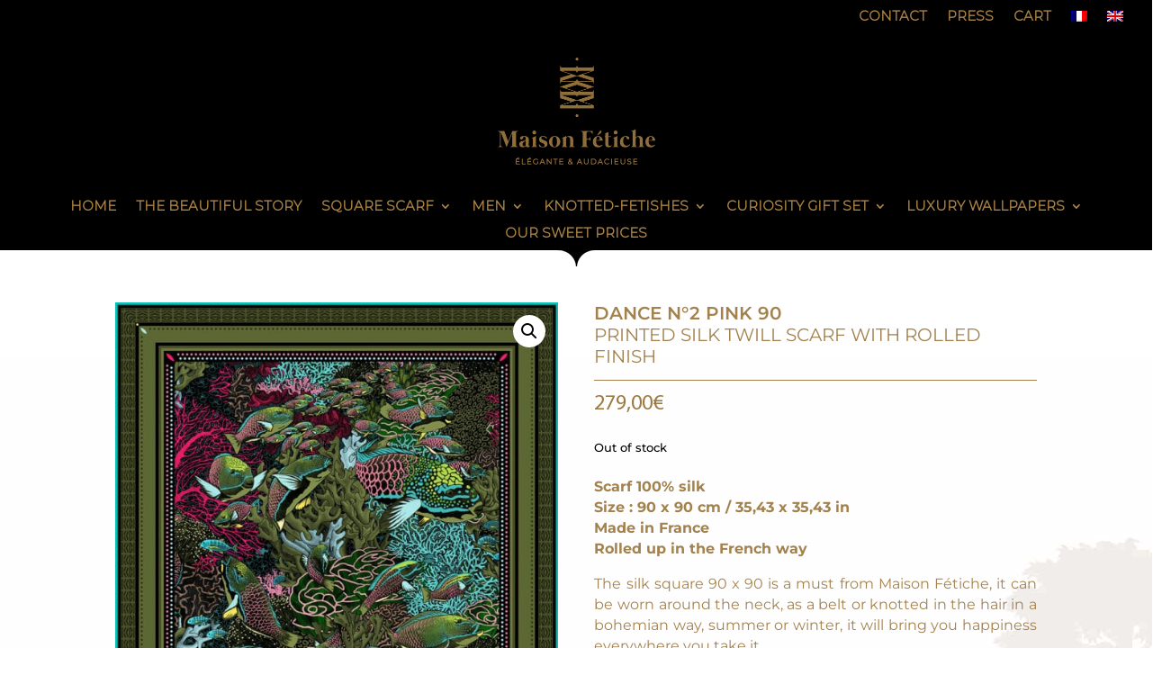

--- FILE ---
content_type: text/css; charset=utf-8
request_url: https://maisonfetiche.com/wp-content/themes/Divi-child/style.css?ver=4.27.4
body_size: 5419
content:
/*
 Theme Name:     Divi Child Theme
 Theme URI:      http://www.elegantthemes.com/
 Description:    Divi Child Theme
 Author:         Elegant Themes
 Author URI:     http://www.elegantthemes.com
 Template:       Divi
 Version:        1.0.0
*/
 
@import url("../Divi/style.css");

@font-face{font-family:"Montserrat-Light";src:url("https://maisonfetiche.com/wp-content/uploads/et-fonts/Montserrat-Light.ttf") format("truetype")}
@font-face{font-family:"MyriadPro-Regular";src:url("https://maisonfetiche.com/wp-content/uploads/et-fonts/MyriadPro-Regular.ttf") format("truetype")}

.img-bw img{ -webkit-filter: grayscale(100%);filter: grayscale(100%);transition-duration:0.5s;-webkit-transition-duration: 0.5s;}
.img-bw img:hover{filter:none;-webkit-filter:none;}
.et-menu li li a {text-transform: none !important;}
.et-menu li li a {
    padding: 6px 0px !important;
    width: 250px !important;
}

/*Entête V2*/
#menumobile ul li li a{text-transform:none;}
#menumobile .et_mobile_menu .sub-menu{background-color: rgba(0,0,0,0)!important;}
#menumobile .menu-item-has-children>a:first-child:after{display:none;}
#menumobile .et_pb_menu__wrap{-webkit-box-pack: start;-ms-flex-pack: left;justify-content: left;}
#menumobile .et_mobile_nav_menu{margin-left:-5px}

#metaslider_4055.flexslider .flex-control-nav{display:none;} 
#metaslider_4055.flexslider{margin:0}

#wpfront-notification-bar div.wpfront-close {
    font-size: 25px !important;
    padding: 12px 2px !important;
}

.woocommerce ul.products li.first, .woocommerce-page ul.products li.first {
    clear: none;
}

.woocommerce #content input.button, .woocommerce #content input.button.alt, .woocommerce #respond input#submit, .woocommerce #respond input#submit.alt, .woocommerce a.button, .woocommerce a.button.alt, .woocommerce button.button, .woocommerce button.button.alt, .woocommerce input.button, .woocommerce input.button.alt, .woocommerce-page #content input.button, .woocommerce-page #content input.button.alt, .woocommerce-page #respond input#submit, .woocommerce-page #respond input#submit.alt, .woocommerce-page a.button, .woocommerce-page a.button.alt, .woocommerce-page button.button, .woocommerce-page button.button.alt, .woocommerce-page input.button, .woocommerce-page input.button.alt{border-radius:0px;}
.woocommerce #content .quantity input.qty, .woocommerce .quantity input.qty, .woocommerce-cart table.cart td.actions .coupon .input-text, .woocommerce-page #content .quantity input.qty, .woocommerce-page .quantity input.qty{border-radius:0px;}
#left-area .woocommerce-message{border: 1px solid #9d7a43!important;background-color: transparent !important;color: #9d7a43 !important;line-height: 2.5em;}
.woocommerce #respond input#submit.disabled, .woocommerce #respond input#submit:disabled, .woocommerce #respond input#submit:disabled[disabled], .woocommerce a.button.disabled, .woocommerce a.button:disabled, .woocommerce a.button:disabled[disabled], .woocommerce button.button.disabled, .woocommerce button.button:disabled, .woocommerce button.button:disabled[disabled], .woocommerce input.button.disabled, .woocommerce input.button:disabled, .woocommerce input.button:disabled[disabled]{padding: .3em 1em;}

.et_pb_contact_submit, .et_password_protected_form .et_submit_button, .et_pb_bg_layout_light .et_pb_newsletter_button, .comment-reply-link, .form-submit .et_pb_button, .et_pb_bg_layout_light .et_pb_promo_button, .et_pb_bg_layout_light .et_pb_more_button, .woocommerce a.button.alt, .woocommerce-page a.button.alt, .woocommerce button.button.alt, .woocommerce-page button.button.alt, .woocommerce input.button.alt, .woocommerce-page input.button.alt, .woocommerce #respond input#submit.alt, .woocommerce-page #respond input#submit.alt, .woocommerce #content input.button.alt, .woocommerce-page #content input.button.alt, .woocommerce a.button, .woocommerce-page a.button, .woocommerce button.button, .woocommerce-page button.button, .woocommerce input.button, .woocommerce-page input.button, .et_pb_contact p input[type="checkbox"]:checked+label i:before, .et_pb_bg_layout_light.et_pb_module.et_pb_button {
    background-color: #9d7a43;
	border: 2px solid #9d7a43;
    color: white !important;
}
.comment-reply-link:hover, .et_password_protected_form .et_submit_button:hover, .form-submit .et_pb_button:hover, .woocommerce #content input.button.alt:hover, .woocommerce #content input.button:hover, .woocommerce #respond input#submit.alt:hover, .woocommerce #respond input#submit:hover, .woocommerce a.button.alt:hover, .woocommerce a.button:hover, .woocommerce button.button.alt:hover, .woocommerce button.button:hover, .woocommerce input.button.alt:hover, .woocommerce input.button:hover, .woocommerce-page #content input.button.alt:hover, .woocommerce-page #content input.button:hover, .woocommerce-page #respond input#submit.alt:hover, .woocommerce-page #respond input#submit:hover, .woocommerce-page a.button.alt:hover, .woocommerce-page a.button:hover, .woocommerce-page button.button.alt:hover, .woocommerce-page button.button:hover, .woocommerce-page input.button.alt:hover, .woocommerce-page input.button:hover {
    background: transparent;
    color: #9d7a43 !important;
    border: 2px solid #9d7a43;
	padding: .3em 1em .3em 1em;
}
.comment-reply-link:hover:after, .woocommerce #content input.button.alt:hover:after, .woocommerce #content input.button:hover:after, .woocommerce #respond input#submit.alt:hover:after, .woocommerce #respond input#submit:hover:after, .woocommerce a.button.alt:hover:after, .woocommerce a.button:hover:after, .woocommerce button.button.alt:hover:after, .woocommerce button.button:hover:after, .woocommerce input.button.alt:hover:after, .woocommerce input.button:hover:after, .woocommerce-page #content input.button.alt:hover:after, .woocommerce-page #content input.button:hover:after, .woocommerce-page #respond input#submit.alt:hover:after, .woocommerce-page #respond input#submit:hover:after, .woocommerce-page a.button.alt:hover:after, .woocommerce-page a.button:hover:after, .woocommerce-page button.button.alt:hover:after, .woocommerce-page button.button:hover:after, .woocommerce-page input.button.alt:hover:after, .woocommerce-page input.button:hover:after{display:none;}

.woocommerce-message a.button.wc-forward {color: #9d7a43 !important;}

#main-content .container{background-size: initial;background-position: top center;background-image: url(https://maisonfetiche.com/wp-content/uploads/2019/05/pointe-V2.png)!important;background-repeat: no-repeat;}

#top-menu li a{font-weight: 400;}

.et_header_style_centered #top-menu>li>a {
    padding-bottom: 20px !important;
}

.et_header_style_left #et-top-navigation, .et_header_style_split #et-top-navigation {
    padding-top: 0px;
}

.et_header_style_left #et-top-navigation nav>ul>li>a{
    padding-top: 18px;
    padding-bottom: 18px;
    margin-top: 15px;
    margin-bottom: 15px;
}
	
.et_header_style_left .urgence a{
    padding: 15px 25px 15px 25px;
    background-color: #002e6e;
    font-weight: 300;
    text-transform: uppercase;
	color: white !important;
}
	
.et_header_style_left .contact a{
	color: rgba(0,0,0,.6) !important;
}
#top-header .nd-cart-info{font-weight:600;padding-left: 20px;margin-left: 20px;background-image: url('https://maisonfetiche.com/wp-content/uploads/2019/05/cart2.png');background-repeat: no-repeat;background-size: contain;}

#top-menu li li a,.et_pb_fullwidth_menu_0.et_pb_fullwidth_menu ul li ul li a {text-transform:none !important;}
#et-secondary-nav .menu-item-has-children>a:first-child:after, #top-menu .menu-item-has-children>a:first-child:after, .fullwidth-menu .menu-item-has-children>a:first-child:after{display:none;}
#et-secondary-nav .menu-item-has-children>a:first-child, #top-menu .menu-item-has-children>a:first-child,.fullwidth-menu .menu-item-has-children>a:first-child{padding-right:0px;}

/*************Custom Slider **************/
.full-image-slider .et_pb_slide {
  padding-left: 0 !important;
  padding-right: 0 !important;
}

.full-image-slider .et_pb_slide:first-child .et_pb_slide_image img.active {
 animation: unset !important;
}

.full-image-slider .et_pb_container {
  max-width: 100% !important;
  width: 100% !important;
  height: auto !important;
  min-height: 0 !important;
}

.full-image-slider .et_pb_slide_image img {
  max-height: none !important;
  width: 100% !important;
}

.full-image-slider .et_pb_slide_image {
  margin: 0 !important;
  padding: 0 !important;
  top: 0 !important;
  position: relative !important;
  width: 100% !important;
  display: block !important;
    -webkit-animation-name: none !important;
    -moz-animation-name: none !important;
    -ms-animation-name: none !important;
    -o-animation-name: none !important;
    animation-name: none !important;
    animation-duration: 0s;
}

.full-image-slider .et_pb_slider_container_inner {
  position: relative;
}

.full-image-slider .et_pb_slide_description {
  position: absolute !important;
  top: 0 !important;
  bottom: 0 !important;
  left: 0 !important;
  right:  0 !important;
  padding: 0 !important;
  margin: 0 !important;
width: auto !important;
height: auto !important;
}

.full-image-slider .et_pb_slide_description .et_pb_button_wrapper,
.full-image-slider .et_pb_slide_description .et_pb_button_wrapper a,
.full-image-slider .et_pb_slide_description .et_pb_button_wrapper a:hover {
  width: 100% !important;
  height: 100% !important;
  padding: 0 !important;
  margin: 0 !important;
 color: rgba(0, 0, 0, 0) !important;  
  border: none !important;
  background: none !important;
}

.et_pb_column.et_pb_slider_fullwidth_off.full-image-slider .et_pb_slide_description .et_pb_slide_title,
.et_pb_column.et_pb_slider_fullwidth_off.full-image-slider .et_pb_slide_description .et_pb_slide_content,
.full-image-slider .et_pb_slide_description .et_pb_slide_title,
.full-image-slider .et_pb_slide_description .et_pb_slide_content {
  display: none;
}
/*************END Custom Slider **************/


/*******************ACCUEIL******************/

.home #main-header .container{display:none;}

#featured-home .woocommerce-loop-product__title{color: white;font-family: 'Montserrat';font-weight:bold;font-size: 14px;text-transform: uppercase;text-align:center;}


#featured-home-2 .woocommerce-loop-product__title{color: #ac8446;font-family: 'Montserrat';font-weight:bold;font-size: 14px;text-transform: uppercase;text-align:center;}
#featured-home-2 ul.products li.product .price,#featured-home ul.products li.product .price{display:none;}

#featured-home .woocommerce-loop-product__title span,#featured-home-2 .woocommerce-loop-product__title span{font-family: 'Montserrat-Light';text-transform: none;}

.nav li ul{width:290px;}
.fullwidth-menu li li a{width:270px;}

@media (max-width: 1290px){
.fullwidth-menu li,#top-menu li{padding-right:15px;}	
.et_pb_fullwidth_menu_0.et_pb_fullwidth_menu ul li a, .et_header_style_centered #top-menu>li>a{font-size: 13px !important;}
}
@media (max-width: 1090px){
.fullwidth-menu li,#top-menu li{padding-right:11px;}	
.et_pb_fullwidth_menu_0.et_pb_fullwidth_menu ul li a, .et_header_style_centered #top-menu>li>a{font-size: 12px !important;}

}


@media (max-width: 980px){
.home #main-header .container{display:block;}
/*.home .et_pb_section_0{display:none;}*/
.et_header_style_centered header#main-header .logo_container{max-height: 110px;}
.et_header_style_centered #logo{max-height: 110px;}

.et_secondary_nav_only_menu #top-header{display:block;padding-bottom:1px;}
#et-secondary-nav{display:none !important;}
#et-secondary-menu{display:block !important;}
#top-header .nd-cart-info{display: inline-block;padding-right: 10px;margin-top: 10px;}
#et-secondary-menu{text-align: right;}
#top-header .container{width: 100%;}
.et_header_style_centered .mobile_nav .select_page{display:none;}
.et_header_style_centered .mobile_menu_bar{display:block;position: initial;margin: auto;width: 40px;}
.mobile_menu_bar:before{font-size: 40px;}
.et_mobile_menu li a{text-transform: uppercase;}
.et_mobile_menu li li a{text-transform: none;}

}

/*****************Page Produit***************/
#left-area{padding-bottom:0px;}
.woocommerce-page #section-1 span.onsale, .woocommerce #section-1 span.onsale{background: #a3824e!important;}
.woocommerce-page .product span.onsale, .woocommerce .products span.onsale{background: #a3824e!important;}


.entry-summary p.price span{font-size: 24px!important;font-family: 'MyriadPro-Regular',Helvetica,Arial,Lucida,sans-serif;}
.single-product #content-area #sidebar{display:none;}

#main-content .container:before{display:none;}
 .et_right_sidebar #et-main-area #left-area {float: none;padding-left: 0;padding-right: 0;width: 100%;}
.woocommerce.single-product div.product .product_title {font-size: 20px;color: #a3824e;font-weight: 600;text-transform: uppercase;border-bottom: 1px solid #a3824e;margin-bottom: 15px;line-height: 1.2em;}
.woocommerce.single-product div.product .product_title span{font-weight:400;}
.woocommerce-product-details__short-description{margin-top:20px;}
.woocommerce-product-details__short-description p {font-weight: 400;font-size: 16px;color: #a3824e;text-align: justify;}
 
.woocommerce.single-product .container {width: 100%;max-width: none;}
#left-area .product .clearfix, .single-product #left-area .woocommerce-notices-wrapper {max-width: 1280px;margin: auto;width: 80%;}

#section-1 {background-size: initial;background-position: bottom center;background-image: url(https://maisonfetiche.com/wp-content/uploads/2019/05/fond3-1.jpg)!important;padding-bottom: 40px;background-repeat: no-repeat;}

.woocommerce.single-product .related.products{display:none;}

.woocommerce.single-product .related.products,.woocommerce.single-product .upsells.products{margin:0px;padding-bottom:40px;}
 

body.woocommerce #section-2 {background-size: initial;background-position: bottom center;background-image: url(https://maisonfetiche.com/wp-content/uploads/2019/05/fond4.jpg)!important;}
body.woocommerce #section-2-content {max-width: 1280px;margin: auto;width: 80%;color:#a3824e;text-align:justify;font-size:16px;font-weight:300;padding:60px 0;}
body.woocommerce #section-2-content h4{font-size:20px;font-weight:600;color:#a3824e;margin-bottom:15px;text-align: center;text-transform: uppercase;}
body.woocommerce #section-2-content {background-size: initial;background-position: top center;background-image: url(https://maisonfetiche.com/wp-content/uploads/2019/05/pointe-grise-clair-v1.png)!important;background-repeat: no-repeat;}

.product .related > h2,.product .upsells > h2 {padding-bottom: 40px;font-size: 20px!important;text-align: center;max-width: 1280px;width: 80%;margin: auto;padding-top: 60px;color:#a3824e;background-size: initial;background-position: top center;background-image: url(https://maisonfetiche.com/wp-content/uploads/2019/05/pointe-marron-v1.png)!important;background-repeat: no-repeat;}

#left-area .related ul.products,#left-area .upsells ul.products {max-width: 1280px;width: 80%;margin: auto;}

.woocommerce.single-product .related.products,.woocommerce.single-product .upsells.products{background-size: cover;background-position: bottom center;background-image: url(https://maisonfetiche.com/wp-content/uploads/2019/05/fond5.jpg)!important;}

.woocommerce .related  ul.products li.product .woocommerce-loop-product__title,.woocommerce .upsells  ul.products li.product .woocommerce-loop-product__title {font-size:15px !important; font-weight:400;text-align: center;}

.woocommerce .related ul.products li.product .price,.woocommerce .upsells ul.products li.product .price{text-align:center;}

.et-pb-active-slide {
	-webkit-animation-name: flipInY;
	        animation-name: flipInY;
    -webkit-animation-duration: 0s;
            animation-duration: 0s;
}

.woocommerce div.product p.stock{color: black;margin-top: 10px;}

.entretien{font-weight: 400;font-size: 16px;color: #a3824e;text-align: justify;}
.entretien .contenu{display:none;}
.entretien h4{cursor:pointer;text-decoration: underline;color: #a3824e;}
.entretien h4:after {content: " +";}
.entretien.open h4:after {content: " -";}

/*.yith_featured_content{margin-left:-2px;margin-top:1px;}*/


#floatingcart{display: none;}

@media (max-width: 980px){
	
	#section-2-content h4{cursor:pointer;text-decoration: underline;color: #a3824e;}
	#section-2-content h4:after {content: " +";}
	#section-2-content h4.open:after {content: " -";}
	#section-2-content p{display:none;}
	
	
	.woocommerce-message a.button.wc-forward {

		float: none;
		display: block;
		padding-left: 0;
		font-weight:bold;
		padding-left: 34px;
		padding-top: 12px;
		margin-bottom: 5px;
		background-image: url(https://maisonfetiche.com/wp-content/uploads/2019/05/cart2.png);
		background-repeat: no-repeat;
		line-height: 0.8em !important;
		background-size: contain;
	}
	
	#floatingcart{display: flex;position: fixed;bottom: 0px;flex-direction: row;justify-content: center;width: 100%;background: #000000;}
	#floatingcart form.cart{margin: 5px 0 5px;}
	#floatingcart p.stock.in-stock {display: none;}
	#floatingcart input.qty{background-color: rgb(255 255 255 / 36%)!important;}
	p.price{display:inline-block;}
	p.stock{display:inline-block;margin-left:10px;}
	.woocommerce #content div.product form.cart, .woocommerce-page #content div.product form.cart, .woocommerce-page div.product form.cart, .woocommerce div.product form.cart{margin-top:0px;}
	
}

@media (max-width: 400px){
	.woocommerce div.product form.cart .button{margin-top: 10px;}
	#floatingcart form.cart .button{margin-top: 0px;}
}

/************** Archive **************/
.archive #left-area{float:none;padding-left:0px;width: 100%;}
.archive.et_left_sidebar #sidebar{display:none;}

/*#left-area #sidebar{display: none;width: 60%;margin-left: 24%;padding-right: 0px;}*/
#left-area #sidebar{display: none;width: 90%;margin-left: 13%;padding-right: 0px;}
#left-area #sidebar .et_pb_widget {
    float: left;
    width: 23%;
    margin-bottom: 30px;
    margin-right: 2%;
}
.woocommerce #left-area .woocommerce-widget-layered-nav-list{padding:0px;}
#left-area #sidebar .et_pb_widget .widgettitle{font-weight: 500;font-size: 15px;color: #a3824e;text-transform:uppercase;}
#left-area #sidebar .et_pb_widget li {
font-family: Arial, sans-serif;
    font-weight: 300;
    font-size: 14px;
    color: #a3824e;
    list-style-type: none;
    background-image: url(https://maisonfetiche.com/wp-content/uploads/2019/06/case-cocher.png);
    background-repeat: no-repeat;
    background-size: 18px;
    background-position: left;
} 
.woocommerce #left-area #sidebar .et_pb_widget .woocommerce-widget-layered-nav-list .woocommerce-widget-layered-nav-list__item--chosen{background-image: url(https://maisonfetiche.com/wp-content/uploads/2019/06/case-cocher-checked.png);}
.woocommerce .woocommerce-widget-layered-nav-list .woocommerce-widget-layered-nav-list__item--chosen a::before{content:"";}

#left-area #sidebar .et_pb_widget li a{color: #a3824e;padding-left: 30px;}


.woocommerce-products-header__title.page-title {
	max-width: 600px;
	font-size: 20px;
	color: #a3824e;
	font-weight: 600;
	text-transform: uppercase;
	border-bottom: 1px solid #a3824e;
	line-height: 1.2em;
	text-align: center;
	margin: auto;
	margin-bottom: 20px;
	line-height: 1.8em;
}

h2.woocommerce-products-header__title.page-title{
	cursor:pointer;
}

.woocommerce-products-header .term-description{
	margin-bottom: 20px;
}

.woocommerce-products-header .term-description p {
	font-weight: 300;
	font-size: 15px;
	color: #a3824e;
	text-align: center;
}

.ld_cat {
	margin-top:30px;
	margin-bottom:50px;
	font-weight: 300;
	font-size: 15px;
	color: #a3824e;
	text-align: justify;
}

.single-product .ld_cat{display:none;}

.woocommerce-products-header__title .up{display:none;}
.woocommerce-products-header__title.open .up{display:inline;}
.woocommerce-products-header__title .down{display:inline;}
.woocommerce-products-header__title.open .down{display:none;}


.woocommerce-result-count, .woocommerce-ordering{display:none;}
.woocommerce-products-header{margin-bottom: 30px;}

.woocommerce.archive ul.products li.product .woocommerce-loop-category__title, .woocommerce.archive ul.products li.product .woocommerce-loop-product__title, .woocommerce.archive ul.products li.product h3{color: #a3824e;font-family: 'Montserrat';font-weight:bold;font-size: 14px;text-transform: uppercase;text-align: center;padding-bottom: 0px;line-height: 1.3em;}
.woocommerce.archive ul.products li.product .woocommerce-loop-product__title span{font-family: 'Montserrat-Light';text-transform: none;}

.woocommerce ul.products li.product .price, .woocommerce ul.products li.product .price del, .woocommerce-page ul.products li.product .price, .woocommerce-page ul.products li.product .price del{color: #a3824e !important;font-family: 'Montserrat-Light';font-size: 14px;text-transform: uppercase;text-align: center;line-height: 1.3em;}

.count{display:none;}

/**/
.term-coffret-bijoux h2.woocommerce-products-header__title,.term-coffret-bijoux #left-area #sidebar{display:none;}
.term-pochette-de-costume-homme h2.woocommerce-products-header__title,.term-pochette-de-costume-homme #left-area #sidebar{display:none;}
.term-coffret-foulards-en-soie-mere-fille h2.woocommerce-products-header__title,.term-coffret-foulards-en-soie-mere-fille #left-area #sidebar{display:none;}


#fulldescription{display:none;font-weight: 300;font-size: 15px;color: #a3824e;text-align: center;}
#more , #less{text-align:center;color: #a3824e;font-style:italic;font-weight:bold;}

/*******Partenaire*******/
.page-id-2912  .woocommerce-notices-wrapper {
    max-width: 1280px;
    margin: auto;
    width: 80%;
    margin-top: 30px;
}
.page-id-2912   .woocommerce-message {
    border: 1px solid #9d7a43!important;
    background-color: transparent !important;
    color: #9d7a43 !important;
    line-height: 2.5em;
}
.page-id-2912 h2{margin-top: 30px;margin-bottom: 15px;}

.listingPartenaire tr td {padding: 6px 14px;}
.listingPartenaire tr th {color:#ac8446!important;font-family: 'MyriadPro-Regular',Helvetica,Arial,Lucida,sans-serif;font-weight: 700;}

.page-id-2912 .listingPartenaire button{
    background-color: #9d7a43;
    border: 2px solid #9d7a43;
    color: white !important;
    cursor: pointer;
}
#shipping_phone_field .optional, #shipping_email_field .optional{display:none;}


@media (max-width: 980px){
	#left-area #sidebar .et_pb_widget {
    float: left;
    width: 100%;
    margin-bottom: 30px;
    margin-right: 0%;
	}
	
}

/****************Tunnel**************/
#left-area .entry-title.main_title {
    font-size: 24px;
    color: #a3824e;
    font-weight: 600;
    text-transform: uppercase;
    margin-bottom: 5px;
    line-height: 1.2em;
}
.cart_totals h2{color: #a3824e;font-weight: 600;}
.woocommerce table.shop_table{border: 1px solid #a3824e;border-left: 0px;border-right: 0px;border-radius: 0px;}
/*.shop_table .coupon{display:none;}
.woocommerce-form-coupon-toggle{display:none;}*/
#order_review_heading{margin-top:30px;}
#payment.woocommerce-checkout-payment{margin-bottom:30px;}

/*video popup*/
#mavideo .et_pb_video_box video {width: 80%!important; margin: auto; display: flex; justify-content: center;}
.et-db #et-boc .et-l .nav li ul {width: auto;}

/*header*/
@media screen and (max-width: 1600px) {
  .et_pb_row.et_pb_row_1_tb_header {width: 80%;}
}

@media screen and (max-width: 1350px) {
  .et_pb_row.et_pb_row_1_tb_header {width: 55%;}
}

/*texte des catégorie*/
.ld_cat {
	max-width: 1000px; 
	margin: auto; 
	padding: 30px 0px;
}

/*.ld_cat h2 {padding-top: 30px;}*/

.ld_cat h2 {
	/*max-width: 600px;*/
	font-size: 20px;
	color: #a3824e;
	font-weight: 600;
	/*text-transform: uppercase;
	border-bottom: 1px solid #a3824e;*/
	line-height: 1.2em;
	/*text-align: center;*/
	margin: auto;
	margin: 10px 0;
	line-height: 1.8em;
}


.ld_cat h3 {
    color: #a3824e;
    padding: 18px 0px;
    font-style: italic;
    font-size: 20px;
}

.ld_cat h4 {
    color: #a3824e;
    padding: 10px 0px;
    font-size: 16px;
}

.ld_cat img.oiseau-soie {
	float: right;
}

#section-1 .woocommerce-product-gallery__trigger {
	z-index: 1;
}


/*** TITRE FAQ STYLE ***/

.titre_FAQ {
	font-family: 'Quicksand',Helvetica,Arial,Lucida,sans-serif; 
	font-size: 20px; 
	letter-spacing: 1px; 
	font-weight: bold; 
	color: #ac8446; 
	padding: 20px 0;	
}

@media screen and (max-width: 980px) {
	.titre_FAQ {
		font-size: 22px; 
	}
}

/** FAQ dropdown **/

  .block-faqs.faq {
	  list-style: none;
	  padding: 0;
  }
  
  .block-faqs.faq .faq-item {
	  margin-bottom: 20px;
    list-style: none;
  }
  
  .block-faqs.faq .question {
	  color: #ac8446;
    border: 1px solid #ac8446;
	  padding: 20px;
	  cursor: pointer;
	  position: relative;
	  -webkit-transition: background-color 0.15s ease-in-out;
	  transition: background-color 0.15s ease-in-out;
  }

  .block-faqs.faq .question:hover {
	  background-color: #ac8446;
	  color: #f1f1f1;
  }

  .block-faqs.faq .question h2 {
    font-size: 20px;
    text-transform: inherit; 
  }

  .block-faqs.faq .question:hover::before {
	  -webkit-filter: invert(100%) sepia(99%) saturate(0%) hue-rotate(145deg) brightness(105%) contrast(100%);
			filter: invert(100%) sepia(99%) saturate(0%) hue-rotate(145deg) brightness(105%) contrast(100%);
  }
  
  .block-faqs.faq .question::before {
	  content: url("./assets/images/chevronDown.svg");
	  position: absolute;
	  height: -webkit-fit-content;
	  height: -moz-fit-content;
	  height: fit-content;
	  right: 15px;
	  top: 0;
	  bottom: 0;
	  margin: auto;
	  font-size: 18px;
	  -webkit-transform: rotate(-90deg);
			transform: rotate(-90deg);
	  -webkit-transition: -webkit-transform 0.15s ease-in-out;
	  transition: -webkit-transform 0.15s ease-in-out;
	  transition: transform 0.15s ease-in-out;
	  transition: transform 0.15s ease-in-out, -webkit-transform 0.15s ease-in-out;
  }

  .block-faqs.faq .answer {
  	max-height: 0;
  	-webkit-transition: max-height 0.2s ease-out;
  	transition: max-height 0.2s ease-out;
  	overflow: hidden;
  }

  /*.answer p {
    font-size: 18px;
  }*/

  .block-faqs.faq .expanded .question {
	  background-color: #ac8446;
	  color: #f1f1f1;
	  /*font-size: 22px;*/
  }

  .block-faqs.faq .expanded .question h2 {
	  color: #f1f1f1;
  }

  .block-faqs.faq .expanded .question::before {
	  -webkit-transform: rotate(0deg);
			  transform: rotate(0deg);
	  -webkit-filter: invert(100%) sepia(99%) saturate(0%) hue-rotate(145deg) brightness(105%) contrast(100%);
			  filter: invert(100%) sepia(99%) saturate(0%) hue-rotate(145deg) brightness(105%) contrast(100%);
  }
  
  .block-faqs.faq .expanded .answer {
	  max-height: 500px;
	  -webkit-transition: max-height 0.5s ease-out;
	  transition: max-height 0.5s ease-out;
  }

  @media screen and (max-width: 980px) {
			.block-faqs.faq .question::before {
			  content: none;
	    }
  }

--- FILE ---
content_type: text/css; charset=utf-8
request_url: https://maisonfetiche.com/wp-content/et-cache/7434/et-core-unified-cpt-tb-6178-deferred-7434.min.css?ver=1756739209
body_size: 40
content:
@font-face{font-family:"Montserrat-Light";font-display:swap;src:url("https://maisonfetiche.com/wp-content/uploads/et-fonts/Montserrat-Light.ttf") format("truetype")}

--- FILE ---
content_type: application/javascript; charset=utf-8
request_url: https://maisonfetiche.com/wp-content/themes/Divi-child/assets/js/naturedigitale.js?ver=1.0
body_size: 230
content:
//==================================================
//  FILE: naturedigitale.js.php
//  Ensemble des fonctions JS développées par Nature Digitale
//==================================================

// FAQ dropdown
const closest = (element, selector) => {
  while (element) {
    if (element.matches(selector)) {
      return element;
    }
    element = element.parentElement;
  }
  return null;
};

const faqDropdown = (li) => {
  if (!li || !li.closest) {
    return;
  }
  const faq = li.closest(".faq");
  if (!faq) {
    return;
  }
  const expanded = faq.querySelector(".expanded");
  if (expanded && expanded !== li) {
    expanded.classList.remove("expanded");
  }
  li.classList.toggle("expanded");
};

faqDropdown();
